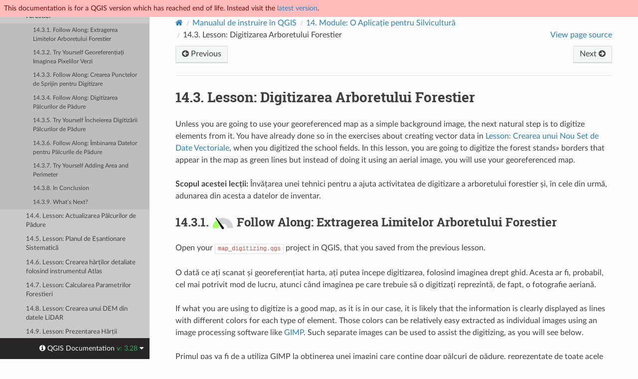

--- FILE ---
content_type: text/html
request_url: https://docs.qgis.org/3.28/ro/docs/training_manual/forestry/stands_digitizing.html
body_size: 12219
content:
<!DOCTYPE html>
<html class="writer-html5" lang="ro" data-content_root="../../../">
<head>
  <meta charset="utf-8" /><meta name="viewport" content="width=device-width, initial-scale=1" />

  <meta name="viewport" content="width=device-width, initial-scale=1.0" />
  <title>14.3. Lesson: Digitizarea Arboretului Forestier &mdash; QGIS Documentation  documentație</title>
      <link rel="stylesheet" type="text/css" href="../../../_static/pygments.css?v=80d5e7a1" />
      <link rel="stylesheet" type="text/css" href="../../../_static/css/qgis_docs.css?v=3fdf4c33" />
      <link rel="stylesheet" type="text/css" href="../../../_static/togglebutton.css?v=13237357" />
      <link rel="stylesheet" type="text/css" href="../../../_static/copybutton.css?v=76b2166b" />
      <link rel="stylesheet" type="text/css" href="../../../_static/css/qgis_topbar.css?v=5613a779" />

  
    <link rel="shortcut icon" href="../../../_static/qgis_logo.ico"/>
    <link rel="canonical" href="https://docs.qgis.org/latest/en/docs/training_manual/forestry/stands_digitizing.html"/>
  <!--[if lt IE 9]>
    <script src="../../../_static/js/html5shiv.min.js"></script>
  <![endif]-->
  
        <script src="../../../_static/jquery.js?v=5d32c60e"></script>
        <script src="../../../_static/_sphinx_javascript_frameworks_compat.js?v=2cd50e6c"></script>
        <script src="../../../_static/documentation_options.js?v=a19ac502"></script>
        <script src="../../../_static/doctools.js?v=888ff710"></script>
        <script src="../../../_static/sphinx_highlight.js?v=dc90522c"></script>
        <script src="../../../_static/clipboard.min.js?v=a7894cd8"></script>
        <script src="../../../_static/copybutton.js?v=f281be69"></script>
        <script>let toggleHintShow = 'Click to show';</script>
        <script>let toggleHintHide = 'Click to hide';</script>
        <script>let toggleOpenOnPrint = 'true';</script>
        <script src="../../../_static/togglebutton.js?v=4a39c7ea"></script>
        <script src="../../../_static/translations.js?v=f855708e"></script>
        <script>var togglebuttonSelector = '.toggle, .admonition.dropdown';</script>
        <script>var togglebuttonSelector = '.toggle, .admonition.dropdown';</script>
    <script src="../../../_static/js/theme.js"></script>
    <link rel="index" title="Index" href="../../../genindex.html" />
    <link rel="search" title="Căutare" href="../../../search.html" />
    <link rel="next" title="14.4. Lesson: Actualizarea Pâlcurilor de Pădure" href="updating_stands.html" />
    <link rel="prev" title="14.2. Lesson: Georeferențierea unei Hărți" href="map_georeferencing.html" />
  <meta name="description" content="QGIS 3.28 documentation: 14.3. Lesson: Digitizarea Arboretului Forestier">
  <meta name="robots" content="noindex">
</head>

<body class="wy-body-for-nav">

  <nav class="release_status_topbar">
    <div class="row outdated">
     This documentation is for a QGIS version which has reached end of life. Instead visit the <a href="https://docs.qgis.org/latest/ro/docs/training_manual/forestry/stands_digitizing.html">latest version</a>.
    </div>
  </nav>

   

 
  <div class="wy-grid-for-nav">
    <nav data-toggle="wy-nav-shift" class="wy-nav-side">
      <div class="wy-side-scroll">
        <div class="wy-side-nav-search" >
   

          
          
          <a href="../../index.html" class="icon icon-home">
            QGIS Documentation
              <img src="../../../_static/logo.png" class="logo" alt="Logo"/>
          </a>
              <div class="version">
                3.28
              </div>
<div role="search">
  <form id="rtd-search-form" class="wy-form" action="../../../search.html" method="get">
    <input type="text" name="q" placeholder="Search docs" aria-label="Search docs" />
    <input type="hidden" name="check_keywords" value="yes" />
    <input type="hidden" name="area" value="default" />
  </form>
</div>
   <a href= "../../../genindex.html">Index</a>
 
        </div><div class="wy-menu wy-menu-vertical" data-spy="affix" role="navigation" aria-label="Navigation menu">
              <p class="caption" role="heading"><span class="caption-text">For Users</span></p>
<ul class="current">
<li class="toctree-l1"><a class="reference internal" href="../../user_manual/index.html">QGIS Desktop User Guide/Manual (QGIS 3.28)</a></li>
<li class="toctree-l1"><a class="reference internal" href="../../server_manual/index.html">QGIS Server Guide/Manual (QGIS 3.28)</a></li>
<li class="toctree-l1 current"><a class="reference internal" href="../index.html">Manualul de Instruire</a><ul class="current">
<li class="toctree-l2"><a class="reference internal" href="../foreword/index.html">1. Curs Introductiv</a></li>
<li class="toctree-l2"><a class="reference internal" href="../basic_map/index.html">2. Module: Crearea și Explorarea unei Hărți de Bază</a></li>
<li class="toctree-l2"><a class="reference internal" href="../vector_classification/index.html">3. Module: Clasificarea Datelor Vectoriale</a></li>
<li class="toctree-l2"><a class="reference internal" href="../map_composer/index.html">4. Module: Așezarea în pagină a Hărților</a></li>
<li class="toctree-l2"><a class="reference internal" href="../create_vector_data/index.html">5. Module: Crearea Datelor Vectoriale</a></li>
<li class="toctree-l2"><a class="reference internal" href="../vector_analysis/index.html">6. MOD| Analiza Vectorială</a></li>
<li class="toctree-l2"><a class="reference internal" href="../rasters/index.html">7. Module: Rastere</a></li>
<li class="toctree-l2"><a class="reference internal" href="../complete_analysis/index.html">8. Module: Finalizarea analizei</a></li>
<li class="toctree-l2"><a class="reference internal" href="../qgis_plugins/index.html">9. Module: Plugin-uri</a></li>
<li class="toctree-l2"><a class="reference internal" href="../online_resources/index.html">10. Module: Resurse Online</a></li>
<li class="toctree-l2"><a class="reference internal" href="../qgis_server/index.html">11. Module: QGIS Server</a></li>
<li class="toctree-l2"><a class="reference internal" href="../grass/index.html">12. Module: GRASS</a></li>
<li class="toctree-l2"><a class="reference internal" href="../assessment/index.html">13. Module: Evaluare</a></li>
<li class="toctree-l2 current"><a class="reference internal" href="index.html">14. Module: O Aplicație pentru Silvicultură</a><ul class="current">
<li class="toctree-l3"><a class="reference internal" href="forestry_intro.html">14.1. Lesson: Prezentarea Modulului pentru Silvicultură</a></li>
<li class="toctree-l3"><a class="reference internal" href="map_georeferencing.html">14.2. Lesson: Georeferențierea unei Hărți</a></li>
<li class="toctree-l3 current"><a class="current reference internal" href="#">14.3. Lesson: Digitizarea Arboretului Forestier</a><ul>
<li class="toctree-l4"><a class="reference internal" href="#basic-fa-extracting-the-forest-stands-borders">14.3.1.  Follow Along: Extragerea Limitelor Arboretului Forestier</a></li>
<li class="toctree-l4"><a class="reference internal" href="#basic-ty-georeference-the-green-pixels-image">14.3.2.  Try Yourself Georeferențiați Imaginea Pixelilor Verzi</a></li>
<li class="toctree-l4"><a class="reference internal" href="#basic-fa-creating-supporting-points-for-digitizing">14.3.3.  Follow Along: Crearea Punctelor de Sprijin pentru Digitizare</a></li>
<li class="toctree-l4"><a class="reference internal" href="#basic-fa-digitize-the-forest-stands">14.3.4.  Follow Along: Digitizarea Pâlcurilor de Pădure</a></li>
<li class="toctree-l4"><a class="reference internal" href="#basic-ty-finish-digitizing-the-forest-stands">14.3.5.  Try Yourself Încheierea Digitizării Pâlcurilor de Pădure</a></li>
<li class="toctree-l4"><a class="reference internal" href="#basic-fa-joining-the-forest-stand-data">14.3.6.  Follow Along: Îmbinarea Datelor pentru Pâlcurile de Pădure</a></li>
<li class="toctree-l4"><a class="reference internal" href="#basic-ty-adding-area-and-perimeter">14.3.7.  Try Yourself Adding Area and Perimeter</a></li>
<li class="toctree-l4"><a class="reference internal" href="#ic">14.3.8. In Conclusion</a></li>
<li class="toctree-l4"><a class="reference internal" href="#wn">14.3.9. What’s Next?</a></li>
</ul>
</li>
<li class="toctree-l3"><a class="reference internal" href="updating_stands.html">14.4. Lesson: Actualizarea Pâlcurilor de Pădure</a></li>
<li class="toctree-l3"><a class="reference internal" href="systematic_sampling.html">14.5. Lesson: Planul de Eșantionare Sistematică</a></li>
<li class="toctree-l3"><a class="reference internal" href="forest_maps.html">14.6. Lesson: Crearea hărților detaliate folosind instrumentul Atlas</a></li>
<li class="toctree-l3"><a class="reference internal" href="parameters_calculation.html">14.7. Lesson: Calcularea Parametrilor Forestieri</a></li>
<li class="toctree-l3"><a class="reference internal" href="basic_lidar.html">14.8. Lesson: Crearea unui DEM din datele LiDAR</a></li>
<li class="toctree-l3"><a class="reference internal" href="results_map.html">14.9. Lesson: Prezentarea Hărții</a></li>
</ul>
</li>
<li class="toctree-l2"><a class="reference internal" href="../database_concepts/index.html">15. Noțiuni despre Bazele de date folosind PostgreSQL</a></li>
<li class="toctree-l2"><a class="reference internal" href="../spatial_databases/index.html">16. Module: Noțiuni despre Bazele de date folosind PostgreSQL</a></li>
<li class="toctree-l2"><a class="reference internal" href="../processing/index.html">17. Ghidul de procesare al QGIS</a></li>
<li class="toctree-l2"><a class="reference internal" href="../databases/index.html">18. Module: Folosirea Bazelor de Date Spațiale în QGIS</a></li>
<li class="toctree-l2"><a class="reference internal" href="../appendix/contribute.html">19. Anexă: Contribuții La Acest Manual</a></li>
<li class="toctree-l2"><a class="reference internal" href="../appendix/preparing_data.html">20. Pregătirea Datelor pentru Exerciții</a></li>
</ul>
</li>
<li class="toctree-l1"><a class="reference internal" href="../../gentle_gis_introduction/index.html">O Introducere sumară în GIS</a></li>
</ul>
<p class="caption" role="heading"><span class="caption-text">For Writers</span></p>
<ul>
<li class="toctree-l1"><a class="reference internal" href="../../documentation_guidelines/index.html">Ghidul Documentației</a></li>
</ul>
<p class="caption" role="heading"><span class="caption-text">For Developers</span></p>
<ul>
<li class="toctree-l1"><a class="reference internal" href="../../pyqgis_developer_cookbook/index.html">PyQGIS Cookbook (QGIS 3.28)</a></li>
<li class="toctree-l1"><a class="reference internal" href="../../developers_guide/index.html">Ghidul Dezvoltatorilor</a></li>
</ul>

        </div>
      </div>
    </nav>

    <section data-toggle="wy-nav-shift" class="wy-nav-content-wrap"><nav class="wy-nav-top" aria-label="Mobile navigation menu" >
          <i data-toggle="wy-nav-top" class="fa fa-bars"></i>
          <a href="../../index.html">QGIS Documentation</a>
      </nav>

      <div class="wy-nav-content">
        <div class="rst-content">
          <div role="navigation" aria-label="Page navigation">
  <ul class="wy-breadcrumbs">
      <li><a href="../../index.html" class="icon icon-home" aria-label="Home"></a></li>
          <li class="breadcrumb-item"><a href="../index.html">Manualul de instruire în QGIS</a></li>
          <li class="breadcrumb-item"><a href="index.html"><span class="section-number">14. </span>Module: O Aplicație pentru Silvicultură</a></li>
      <li class="breadcrumb-item active"><span class="section-number">14.3. </span>Lesson: Digitizarea Arboretului Forestier</li>
      <li class="wy-breadcrumbs-aside">
            <a href="../../../_sources/docs/training_manual/forestry/stands_digitizing.rst.txt" rel="nofollow"> View page source</a>
      </li>
  </ul><div class="rst-breadcrumbs-buttons" role="navigation" aria-label="Sequential page navigation">
        <a href="map_georeferencing.html" class="btn btn-neutral float-left" title="14.2. Lesson: Georeferențierea unei Hărți" accesskey="p"><span class="fa fa-arrow-circle-left" aria-hidden="true"></span> Previous</a>
        <a href="updating_stands.html" class="btn btn-neutral float-right" title="14.4. Lesson: Actualizarea Pâlcurilor de Pădure" accesskey="n">Next <span class="fa fa-arrow-circle-right" aria-hidden="true"></span></a>
  </div>
  <hr/>
</div>
          <div role="main" class="document" itemscope="itemscope" itemtype="http://schema.org/Article">
           <div itemprop="articleBody">
             
  <section id="ls-digitizing-forest-stands">
<h1><span class="section-number">14.3. </span>Lesson: Digitizarea Arboretului Forestier<a class="headerlink" href="#ls-digitizing-forest-stands" title="Link to this heading"></a></h1>
<p>Unless you are going to use your georeferenced map as a simple background image,
the next natural step is to digitize elements from it. You have already done so
in the exercises about creating vector data in <a class="reference internal" href="../create_vector_data/create_new_vector.html"><span class="doc">Lesson: Crearea unui Nou Set de Date Vectoriale</span></a>,
when you digitized the school fields. In this lesson, you are going to digitize
the forest stands» borders that appear in the map as green lines but instead of
doing it using an aerial image, you will use your georeferenced map.</p>
<p><strong>Scopul acestei lecții:</strong> Învățarea unei tehnici pentru a ajuta activitatea de digitizare a arboretului forestier și, în cele din urmă, adunarea din acesta a datelor de inventar.</p>
<section id="basic-fa-extracting-the-forest-stands-borders">
<h2><span class="section-number">14.3.1. </span><img alt="basic" src="../../../_images/basic.png" /> Follow Along: Extragerea Limitelor Arboretului Forestier<a class="headerlink" href="#basic-fa-extracting-the-forest-stands-borders" title="Link to this heading"></a></h2>
<p>Open your <code class="file docutils literal notranslate"><span class="pre">map_digitizing.qgs</span></code> project in QGIS, that you saved from the
previous lesson.</p>
<p>O dată ce ați scanat și georeferențiat harta, ați putea începe digitizarea, folosind imaginea drept ghid. Acesta ar fi, probabil, cel mai potrivit mod de lucru, atunci când imaginea pe care trebuie să o digitizați reprezintă, de fapt, o fotografie aeriană.</p>
<p>If what you are using to digitize is a good map, as it is in our case, it is
likely that the information is clearly displayed as lines with different colors
for each type of element. Those colors can be relatively easy extracted as
individual images using an image processing software like <a class="reference external" href="https://www.gimp.org/">GIMP</a>.
Such separate images can be used to assist the digitizing, as you will see below.</p>
<p>Primul pas va fi de a utiliza GIMP la obținerea unei imagini care conține doar pâlcuri de pădure, reprezentate de toate acele linii verzui pe care le puteți vedea în harta originală, scanată:</p>
<ol class="arabic">
<li><p>Deschideți GIMP (dacă nu l-ați instalat încă, descărcați-l de pe internet sau cereți-l profesorului dvs.).</p></li>
<li><p>Open the original map image, <span class="menuselection">File ► Open</span>, <code class="file docutils literal notranslate"><span class="pre">rautjarvi_map.tif</span></code>
in the <code class="file docutils literal notranslate"><span class="pre">exercise_data/forestry</span></code> folder. Note that the forest stands are
represented as green lines (with the number of the stand also in green inside
each polygon).</p>
<figure class="align-center">
<img alt="../../../_images/gimp_map.png" src="../../../_images/gimp_map.png" />
</figure>
<div class="line-block">
<div class="line"><br /></div>
</div>
</li>
<li><p>Acum puteți selecta pixelii din imagine, care reprezintă limitele parcelelor forestiere (pixelii verzui):</p>
<ol class="arabic simple">
<li><p>Deschideți instrumentul <span class="menuselection">Select ► By color</span>.</p></li>
<li><p>With the tool active, zoom into the image (<kbd class="kbd docutils literal notranslate">Ctrl</kbd> + mouse wheel)
so that a forest stand line is close enough to differentiate the pixels forming
the line. See the left image below.</p></li>
<li><p>Faceți clic și glisați cursorul mouse-ului în partea din mijloc a liniei, astfel încât instrumentul va colecta valorile câtorva dintre culorile pixelilor.</p></li>
<li><p>Eliberați butonul mouse-ului și așteptați câteva secunde. Din întreaga imagine vor fi selectați pixelii care se potrivesc culorilor colectate de către instrument.</p></li>
<li><p>Micșorați, pentru a vedea cum au fost selectați pixelii verzui din întreaga imagine.</p></li>
<li><p>Dacă rezultatul nu vă mulțumește, repetați operațiunea de clic și glisare.</p></li>
<li><p>Pixelii selectați de către dumneavoastră ar trebui să arate în genul imaginii din dreapta-jos.</p></li>
</ol>
<figure class="align-center">
<img alt="../../../_images/green_px_selected.png" src="../../../_images/green_px_selected.png" />
</figure>
<div class="line-block">
<div class="line"><br /></div>
</div>
</li>
<li><p>O dată ce ați terminat selecția, trebuie să o copiați sub forma unui nou strat, care se va salva ulterior ca fișier de tip imagine:</p>
<ol class="arabic simple">
<li><p>Copy (<kbd class="kbd compound docutils literal notranslate"><kbd class="kbd docutils literal notranslate">Ctr</kbd>+<kbd class="kbd docutils literal notranslate">C</kbd></kbd>) the selected pixels.</p></li>
<li><p>And paste the pixels directly (<kbd class="kbd compound docutils literal notranslate"><kbd class="kbd docutils literal notranslate">Ctr</kbd>+<kbd class="kbd docutils literal notranslate">V</kbd></kbd>), GIMP will display the pasted
pixels as a new temporary layer in the <span class="guilabel">Layers - Brushes</span> panel as a
<span class="guilabel">Floating Selection (Pasted Layer)</span>.</p></li>
<li><p>Faceți clic dreapta pe stratul temporar, apoi selectați <span class="guilabel">Către Noul Strat</span>.</p></li>
<li><p>Faceți clic pe pictograma „ochiului” de lângă stratul de imagine original pentru a-l dezactiva, astfel încât numai <span class="guilabel">Stratul Lipit</span> va fi vizibil:</p></li>
</ol>
<figure class="align-center">
<img alt="../../../_images/saving_green_px.png" src="../../../_images/saving_green_px.png" />
</figure>
<div class="line-block">
<div class="line"><br /></div>
</div>
</li>
<li><p>Finally, select <span class="menuselection">File ► Export…</span>, set <span class="guilabel">Select
File Type (By Extension)</span> as a <span class="guilabel">TIFF image</span>, select the
<code class="file docutils literal notranslate"><span class="pre">digitizing</span></code> folder and name it <code class="file docutils literal notranslate"><span class="pre">rautjarvi_map_green.tif</span></code>.
Select no compression when asked.</p></li>
</ol>
<p>Ați putea face același proces cu alte elemente din imagine, de exemplu, extrăgând liniile negre care reprezintă drumurile, sau cele maro care reprezintă liniile de contur ale terenului. Dar pentru noi, arboretul forestier este suficient.</p>
</section>
<section id="basic-ty-georeference-the-green-pixels-image">
<h2><span class="section-number">14.3.2. </span><img alt="basic" src="../../../_images/basic.png" /> Try Yourself Georeferențiați Imaginea Pixelilor Verzi<a class="headerlink" href="#basic-ty-georeference-the-green-pixels-image" title="Link to this heading"></a></h2>
<p>Ca și în lecția anterioară, trebuie să georeferențiați această nouă imagine pentru a o putea folosi cu restul de date.</p>
<p>Note that you don’t need to digitize the ground control points anymore because
this image is basically the same image as the original map image, as far as the
Georeferencer tool is concerned. Here are some things you should remember:</p>
<ul class="simple">
<li><p>This image is also, of course, in <code class="docutils literal notranslate"><span class="pre">KKJ</span> <span class="pre">/</span> <span class="pre">Finland</span> <span class="pre">zone</span> <span class="pre">2</span></code> CRS.</p></li>
<li><p>Ar trebui să utilizați punctele de control din teren salvate, <span class="menuselection">Fișier ► Încărcare puncte GCP</span>.</p></li>
<li><p>Amintiți-vă să revizuiți <span class="guilabel">Setările de Transformare</span>.</p></li>
<li><p>Name the output raster as <code class="file docutils literal notranslate"><span class="pre">rautjarvi_green_georef.tif</span></code> in the
<code class="file docutils literal notranslate"><span class="pre">digitizing</span></code> folder.</p></li>
</ul>
<p>Verificați dacă noul raster se potrivește cu harta originală.</p>
</section>
<section id="basic-fa-creating-supporting-points-for-digitizing">
<h2><span class="section-number">14.3.3. </span><img alt="basic" src="../../../_images/basic.png" /> Follow Along: Crearea Punctelor de Sprijin pentru Digitizare<a class="headerlink" href="#basic-fa-creating-supporting-points-for-digitizing" title="Link to this heading"></a></h2>
<p>Având în vedere instrumentele de digitizare din QGIS, v-ați putea gândi că ar fi de ajutor acroșarea la pixelii verzi, pe durata digitizării. Exact acest lucru îl veți face în continuare: veți crea puncte din acei pixeli, pentru a le folosi mai târziu ca ghidaje în digitizarea arboretelor forestiere, când se vor utiliza instrumentele de acroșare disponibile în QGIS.</p>
<ol class="arabic">
<li><p>Folosiți instrumentul <span class="menuselection">Raster ► Conversie ► Poligonizare (Din Raster în Vector)</span> pentru a vectoriza liniile verzi în poligoane. Dacă nu vă mai amintiți cum se efectuează acest lucru, puteți să reexaminați <a class="reference internal" href="../complete_analysis/raster_to_vector.html"><span class="doc">Lesson: Conversia din Raster în Vector</span></a>.</p></li>
<li><p>Save as <code class="file docutils literal notranslate"><span class="pre">rautjarvi_green_polygon.shp</span></code> inside the <code class="file docutils literal notranslate"><span class="pre">digitizing</span></code> folder.</p></li>
<li><p>Măriți și analizați forma poligoanelor. Veți obține ceva de genul:</p>
<figure class="align-center">
<img alt="../../../_images/green_polygons.png" src="../../../_images/green_polygons.png" />
</figure>
<div class="line-block">
<div class="line"><br /></div>
</div>
</li>
<li><p>Next option to get points out of those polygons is to get their centroids:</p>
<ol class="arabic simple">
<li><p>Open <span class="menuselection">Vector ► Geometry Tools ► Centroids…</span>.</p></li>
<li><p>Set <span class="guilabel">Input Layer</span> to <a class="reference internal" href="../../../_images/mIconPolygonLayer.png"><img alt="polygonLayer" src="../../../_images/mIconPolygonLayer.png" style="width: 1.5em;" /></a> <span class="guilabel">rautjarvi_green_polygon</span>
(the polygon layer you have just created)</p></li>
<li><p>Set <span class="guilabel">Centroids</span> output to <code class="file docutils literal notranslate"><span class="pre">green_centroids.shp</span></code> file
within the folder <code class="file docutils literal notranslate"><span class="pre">digitizing</span></code></p></li>
<li><p>Check <a class="reference internal" href="../../../_images/checkbox.png"><img alt="checkbox" src="../../../_images/checkbox.png" style="width: 1.3em;" /></a> <span class="menuselection">Open output file after running algorithm</span></p></li>
<li><p>Press <span class="guilabel">Run</span>. This will calculate the centroids for the polygons
as a new layer and add it to the project.</p></li>
</ol>
<figure class="align-center">
<img alt="../../../_images/green_points.png" src="../../../_images/green_points.png" />
</figure>
<div class="line-block">
<div class="line"><br /></div>
</div>
</li>
<li><p>Now you can remove the <a class="reference internal" href="../../../_images/mIconPolygonLayer.png"><img alt="polygonLayer" src="../../../_images/mIconPolygonLayer.png" style="width: 1.5em;" /></a> <code class="docutils literal notranslate"><span class="pre">rautjarvi_green_polygon</span></code> layer from the TOC.</p></li>
<li><p>Change the symbology of the centroids layer as follows:</p>
<ol class="arabic simple">
<li><p>Open the <span class="guilabel">Layer Properties</span> for <a class="reference internal" href="../../../_images/mIconPointLayer.png"><img alt="pointLayer" src="../../../_images/mIconPointLayer.png" style="width: 1.5em;" /></a> <code class="docutils literal notranslate"><span class="pre">green_centroids</span></code>.</p></li>
<li><p>Mergeți la fila <span class="guilabel">Simbologiei</span>.</p></li>
<li><p>Set <span class="guilabel">Size</span> to <code class="docutils literal notranslate"><span class="pre">1.00</span></code> and choose <span class="menuselection">Map Units</span></p></li>
</ol>
</li>
</ol>
<p>It is not necessary to differentiate points from each other, you just need them
to be there for the snapping tools to use them. You can use those points now to
follow the original lines much easily than without them.</p>
</section>
<section id="basic-fa-digitize-the-forest-stands">
<h2><span class="section-number">14.3.4. </span><img alt="basic" src="../../../_images/basic.png" /> Follow Along: Digitizarea Pâlcurilor de Pădure<a class="headerlink" href="#basic-fa-digitize-the-forest-stands" title="Link to this heading"></a></h2>
<p>Now you are ready to start with the actual digitizing work. You would start by
creating a vector file of <span class="guilabel">polygon type</span>, but for this exercise,
there is a shapefile with part of the area of interest already digitized. You
will just finish digitizing the half of the forest stands that are left between
the main roads (wide pink lines) and the lake:</p>
<figure class="align-center">
<img alt="../../../_images/forest_stands_to_digitize.png" src="../../../_images/forest_stands_to_digitize.png" />
</figure>
<div class="line-block">
<div class="line"><br /></div>
</div>
<ol class="arabic simple">
<li><p>Go to the <code class="file docutils literal notranslate"><span class="pre">digitizing</span></code> folder using your file manager browser.</p></li>
<li><p>Drag and drop the <code class="file docutils literal notranslate"><span class="pre">forest_stands.shp</span></code> vector file to your map.</p></li>
<li><p>Change the new layer’s symbology so that it will be easier to see the polygons
that have already been digitized.</p>
<ol class="arabic simple">
<li><p>Set <span class="guilabel">Fill color</span> to green - and change the <span class="guilabel">Opacity</span> to <code class="docutils literal notranslate"><span class="pre">50%</span></code>.</p></li>
<li><p>Select <span class="guilabel">Simple Fill</span> and set <span class="guilabel">Stroke width</span> to <code class="docutils literal notranslate"><span class="pre">1.00</span> <span class="pre">mm</span></code>.</p></li>
</ol>
</li>
</ol>
<p>Acum, așa cum vă amintiți de la modulele din trecut, trebuie să configurați și activați opțiunile de acroșare:</p>
<ol class="arabic">
<li><p>Go to <span class="menuselection">Project ► Snapping options…</span></p></li>
<li><p>Press <a class="reference internal" href="../../../_images/mIconSnapping.png"><img alt="snapping" src="../../../_images/mIconSnapping.png" style="width: 1.5em;" /></a> <sup>Enable Snapping</sup> and select <span class="guilabel">Advanced Configuration</span></p></li>
<li><p>Check the <span class="guilabel">green_centroids</span> and <span class="guilabel">forest_stands</span> layers</p></li>
<li><p>Set <span class="guilabel">Type</span> for each layer to <span class="guilabel">Vertex</span></p></li>
<li><p>Set <span class="guilabel">Tolerance</span> for each layer to <code class="docutils literal notranslate"><span class="pre">10</span></code></p></li>
<li><p>Set <span class="guilabel">Units</span> for each layer to <span class="guilabel">pixels</span></p></li>
<li><p>Check <a class="reference internal" href="../../../_images/checkbox.png"><img alt="checkbox" src="../../../_images/checkbox.png" style="width: 1.3em;" /></a> <span class="guilabel">Avoid Overlap</span> for the <span class="guilabel">forest_stands</span> layer</p></li>
<li><p>Press <a class="reference internal" href="../../../_images/mIconTopologicalEditing.png"><img alt="topologicalEditing" src="../../../_images/mIconTopologicalEditing.png" style="width: 1.5em;" /></a> <span class="guilabel">Topological editing</span></p></li>
<li><p>Choose <a class="reference internal" href="../../../_images/mActionAvoidIntersectionsLayers.png"><img alt="avoidIntersectionsLayers" src="../../../_images/mActionAvoidIntersectionsLayers.png" style="width: 1.5em;" /></a> <span class="guilabel">Follow Advanced Configuration</span></p></li>
<li><p>Close the pop-up</p>
<figure class="align-center">
<a class="reference internal image-reference" href="../../../_images/snapping_settings_forest.png"><img alt="../../../_images/snapping_settings_forest.png" src="../../../_images/snapping_settings_forest.png" style="width: 100%;" /></a>
</figure>
<p>With these snapping settings, whenever you are digitizing and get close enough
to one of the points in the centroids layer or any vertex of your digitized
polygons, a pink square will appear on the point that will be snapped to.</p>
</li>
<li><p>Finally, turn off the visibility of all the layers except <span class="guilabel">forest_stands</span>
and <span class="guilabel">rautjarvi_georef</span>. Make sure that the map image has not transparency any more.</p></li>
</ol>
<p>A few important things to note before you start digitizing:</p>
<ul class="simple">
<li><p>Nu încercați să fiți prea exacți în digitizarea frontierelor.</p></li>
<li><p>If a border is a straight line, digitize it with just two nodes. In general,
digitize using as few nodes as possible.</p></li>
<li><p>Zoom in to close ranges only if you feel that you need to be accurate, for
example, at some corners or when you want a polygon to connect with another
polygon at a certain node.</p></li>
<li><p>Folosiți butonul din mijloc al mouse-ului pentru a mări/micșora și deplasa, pe durata digitizării.</p></li>
<li><p>Digitizați doar un singur poligon la un moment dat.</p></li>
<li><p>După digitizarea unui poligon, scrieți id-ul pâlcului de pădure pe care îl puteți vedea în hartă.</p></li>
</ul>
<p>Acum puteți începe digitizarea:</p>
<ol class="arabic simple">
<li><p>Locate the forest stand number <code class="docutils literal notranslate"><span class="pre">357</span></code> in the map window.</p></li>
<li><p>Select the <code class="docutils literal notranslate"><span class="pre">forest_stands</span></code> layer.</p></li>
<li><p>Click the <a class="reference internal" href="../../../_images/mActionToggleEditing.png"><img alt="toggleEditing" src="../../../_images/mActionToggleEditing.png" style="width: 1.5em;" /></a> <sup>Toggle Editing</sup> button to enable editing</p></li>
<li><p>Select <a class="reference internal" href="../../../_images/mActionCapturePolygon.png"><img alt="capturePolygon" src="../../../_images/mActionCapturePolygon.png" style="width: 1.5em;" /></a> <sup>Add Polygon Feature</sup> tool.</p></li>
<li><p>Start digitizing the stand <code class="docutils literal notranslate"><span class="pre">357</span></code> by connecting some of the dots.
Note the pink crosses indicating the snapping.</p></li>
</ol>
<figure class="align-center">
<img alt="../../../_images/dgitizing_357_1.png" src="../../../_images/dgitizing_357_1.png" />
</figure>
<div class="line-block">
<div class="line"><br /></div>
</div>
<p>When you are done:</p>
<ol class="arabic simple">
<li><p>Right click to end digitizing that polygon.</p></li>
<li><p>Enter the forest stand <span class="guilabel">ID</span> within the form (in this case <code class="docutils literal notranslate"><span class="pre">357</span></code>).</p></li>
<li><p>Clic pe <span class="guilabel">OK</span></p></li>
</ol>
<p>If a form did not appear when you finished digitizing the polygon,
go to <span class="menuselection">Settings ► Options ► Digitizing</span> and make sure that the
<span class="guilabel">Suppress attribute form pop-up after feature creation</span> is not checked.</p>
<p>Poligonul dvs. digitizat va arăta astfel:</p>
<figure class="align-center">
<img alt="../../../_images/dgitizing_357_3.png" src="../../../_images/dgitizing_357_3.png" />
</figure>
<div class="line-block">
<div class="line"><br /></div>
</div>
<p>Now for the second polygon, pick up the stand number 358. Make sure that <a class="reference internal" href="../../../_images/checkbox.png"><img alt="checkbox" src="../../../_images/checkbox.png" style="width: 1.3em;" /></a>
<span class="guilabel">Avoid Overlap</span> is checked for the <span class="guilabel">forest_stands</span> layer (as shown above). This
option ensures polygons do not overlap. So, if you
digitize over an existing polygon, the new polygon will be trimmed to meet
the border of the existing polygons. You can use this option
to automatically obtain a common border.</p>
<ol class="arabic simple">
<li><p>Începeți digitizarea standului 358 la unul dintre colțurile comune cu pâlcul 357.</p></li>
<li><p>Continue normally until you get to the other common corner for both stands.</p></li>
<li><p>Finally, digitize a few points inside polygon 357 making sure that the common
border is not intersected. See left image below.</p></li>
<li><p>Clic-dreapta pentru a termina editarea pâlcului de pădure 358.</p></li>
<li><p>Enter the <span class="guilabel">ID</span> as <code class="docutils literal notranslate"><span class="pre">358</span></code>.</p></li>
<li><p>Click <span class="guilabel">OK</span>. Your new polygon should have a common border with the
stand 357 as you can see in the image below.</p></li>
</ol>
<figure class="align-center">
<img alt="../../../_images/dgitizing_358_5.png" src="../../../_images/dgitizing_358_5.png" />
</figure>
<div class="line-block">
<div class="line"><br /></div>
</div>
<p>The part of the polygon that was overlapping the existing polygon has been
automatically trimmed and you are left with a common border - as you intended
it to be.</p>
</section>
<section id="basic-ty-finish-digitizing-the-forest-stands">
<h2><span class="section-number">14.3.5. </span><img alt="basic" src="../../../_images/basic.png" /> Try Yourself Încheierea Digitizării Pâlcurilor de Pădure<a class="headerlink" href="#basic-ty-finish-digitizing-the-forest-stands" title="Link to this heading"></a></h2>
<p>Now you have two forest stands ready. And a good idea on how to proceed.
Continue digitizing on your own until you have digitized all the forest stands
that are limited by the main road and the lake.</p>
<p>It might look like a lot of work, but you will soon get used to digitizing the
forest stands. It should take you about 15 minutes.</p>
<p>During the digitizing you might need to edit or delete nodes, split or merge polygons.
You learned about the necessary tools in <a class="reference internal" href="../create_vector_data/topo_editing.html"><span class="doc">Lesson: Topologia Entității</span></a>,
now is probably a good moment to go read about them again.</p>
<p>Remember that having <span class="guilabel">Enable topological editing</span> activated,
allows you to move nodes common to two polygons so that the common border is
edited at the same time for both polygons.</p>
<p>Rezultatul dvs. va arăta în felul următor:</p>
<figure class="align-center">
<img alt="../../../_images/stands_fully_digitized.png" src="../../../_images/stands_fully_digitized.png" />
</figure>
<div class="line-block">
<div class="line"><br /></div>
</div>
</section>
<section id="basic-fa-joining-the-forest-stand-data">
<h2><span class="section-number">14.3.6. </span><img alt="basic" src="../../../_images/basic.png" /> Follow Along: Îmbinarea Datelor pentru Pâlcurile de Pădure<a class="headerlink" href="#basic-fa-joining-the-forest-stand-data" title="Link to this heading"></a></h2>
<p>It is possible that the forest inventory data you have for you map is also
written in paper. In that case, you would have to first write that data to a text
file or a spreadsheet. For this exercise, the information from the inventory for
1994 (the same inventory as the map) is ready as a comma separated text (csv) file.</p>
<ol class="arabic">
<li><p>Open the <code class="file docutils literal notranslate"><span class="pre">rautjarvi_1994.csv</span></code> file from the <code class="file docutils literal notranslate"><span class="pre">exercise_data\forestry</span></code>
directory in a text editor and note that the inventory data file has an attribute
called <span class="guilabel">ID</span> that has the numbers of the forest stands. Those numbers are
the same as the forest stands ids you have entered for your polygons and can be
used to link the data from the text file to your vector file. You can see the
metadata for this inventory data in the file <code class="file docutils literal notranslate"><span class="pre">rautjarvi_1994_legend.txt</span></code>
in the same folder.</p></li>
<li><p>Now add this file into the project:</p>
<ol class="arabic">
<li><p>Use the <a class="reference internal" href="../../../_images/mActionAddDelimitedTextLayer.png"><img alt="addDelimitedTextLayer" src="../../../_images/mActionAddDelimitedTextLayer.png" style="width: 1.5em;" /></a> <sup>Add Delimited Text Layer</sup> tool.
This is accessed via <span class="menuselection">Layer ► Add Layer ► Add Delimited Text Layer…</span>.</p></li>
<li><p>Set details in the dialog as follows:</p>
<figure class="align-center">
<a class="reference internal image-reference" href="../../../_images/inventory_csv_import.png"><img alt="../../../_images/inventory_csv_import.png" src="../../../_images/inventory_csv_import.png" style="width: 100%;" /></a>
</figure>
</li>
<li><p>Press <span class="guilabel">Add</span> to load the formatted <code class="file docutils literal notranslate"><span class="pre">csv</span></code> file in the project.</p></li>
</ol>
</li>
<li><p>To link the data from the <code class="file docutils literal notranslate"><span class="pre">.csv</span></code> file with the digitized polygons,
create a join between the two layers:</p>
<ol class="arabic simple">
<li><p>Open the Layer Properties for the <code class="docutils literal notranslate"><span class="pre">forest_stands</span></code> layer.</p></li>
<li><p>Mergeți la fila <span class="guilabel">Îmbinări</span>.</p></li>
<li><p>Click <a class="reference internal" href="../../../_images/symbologyAdd.png"><img alt="symbologyAdd" src="../../../_images/symbologyAdd.png" style="width: 1.5em;" /></a> <sup>Add new join</sup> on the bottom of the dialog box.</p></li>
<li><p>Select <span class="guilabel">rautjarvi_1994.csv</span> as the <span class="guilabel">Join layer</span></p></li>
<li><p>Set the <span class="guilabel">Join</span> field to <span class="guilabel">ID</span></p></li>
<li><p>Set the <span class="guilabel">Target</span> field to <span class="guilabel">ID</span></p></li>
<li><p>Faceți clic pe <span class="guilabel">Ok</span> de două ori.</p></li>
</ol>
</li>
</ol>
<p>The data from the text file should be now linked to your vector file. To see
what has happened, select the <code class="docutils literal notranslate"><span class="pre">forest_stands</span></code> layer and use <a class="reference internal" href="../../../_images/mActionOpenTable.png"><img alt="openTable" src="../../../_images/mActionOpenTable.png" style="width: 1.5em;" /></a> <sup>Open Attribute Table</sup>.
You can see that all the attributes from the inventory data file are now linked
to your digitized vector layer.</p>
<p>You will see that the field names are prefixed with <code class="docutils literal notranslate"><span class="pre">rautjarvi_1994_</span></code>. To change this:</p>
<ol class="arabic">
<li><p>Open the Layer Properties for the <code class="docutils literal notranslate"><span class="pre">forest_stands</span></code> layer.</p></li>
<li><p>Mergeți la fila <span class="guilabel">Îmbinări</span>.</p></li>
<li><p>Select <span class="guilabel">Join Layer</span> <span class="guilabel">rautjarvi_1994</span></p></li>
<li><p>Click the <a class="reference internal" href="../../../_images/mActionToggleEditing.png"><img alt="toggleEditing" src="../../../_images/mActionToggleEditing.png" style="width: 1.5em;" /></a> <sup>Edit selected join</sup> button to enable editing</p></li>
<li><p>Under <a class="reference internal" href="../../../_images/checkbox.png"><img alt="checkbox" src="../../../_images/checkbox.png" style="width: 1.3em;" /></a> <span class="guilabel">Custom field name prefix</span> remove the prefix name</p>
<figure class="align-center">
<a class="reference internal image-reference" href="../../../_images/join_csv.png"><img alt="../../../_images/join_csv.png" src="../../../_images/join_csv.png" style="width: 80%;" /></a>
</figure>
</li>
</ol>
<p>The data from the <code class="file docutils literal notranslate"><span class="pre">.csv</span></code> file is just linked to your vector file. To make
this link permanent, so that the data is actually recorded to the vector file
you need to save the <code class="docutils literal notranslate"><span class="pre">forest_stands</span></code> layer as a new vector file. To do this:</p>
<ol class="arabic simple">
<li><p>Right click on <code class="docutils literal notranslate"><span class="pre">forest_stands</span></code> layer</p></li>
<li><p>Choose <span class="menuselection">Export ► Save Features As…</span></p></li>
<li><p>Set <span class="guilabel">Format</span> to <span class="guilabel">ESRI Shapefile</span></p></li>
<li><p>Set file name to <code class="file docutils literal notranslate"><span class="pre">forest_stands_1994.shp</span></code> under the <code class="file docutils literal notranslate"><span class="pre">forestry</span></code> folder</p></li>
<li><p>To include the new file as a layer in the project, check <a class="reference internal" href="../../../_images/checkbox.png"><img alt="checkbox" src="../../../_images/checkbox.png" style="width: 1.3em;" /></a>
<span class="guilabel">Add saved file to map</span></p></li>
</ol>
<figure class="align-center">
<a class="reference internal image-reference" href="../../../_images/save_vector_layer.png"><img alt="../../../_images/save_vector_layer.png" src="../../../_images/save_vector_layer.png" style="width: 80%;" /></a>
</figure>
</section>
<section id="basic-ty-adding-area-and-perimeter">
<h2><span class="section-number">14.3.7. </span><img alt="basic" src="../../../_images/basic.png" /> Try Yourself Adding Area and Perimeter<a class="headerlink" href="#basic-ty-adding-area-and-perimeter" title="Link to this heading"></a></h2>
<p>To finish gathering the information related to these forest stands, you might
calculate the area and the perimeter of the stands. You calculated areas for
polygons in <a class="reference internal" href="../complete_analysis/analysis_exercise.html"><span class="doc">Lesson: Exercițiu Suplimentar</span></a>. Go back to that
lesson if you need to and calculate the areas for the forest stands. Name the
new attribute <code class="docutils literal notranslate"><span class="pre">Area</span></code> and make sure that the values calculated are in hectares.
You could also do the same for the perimeter.</p>
<p>Now your <code class="docutils literal notranslate"><span class="pre">forest_stands_1994</span></code> layer is ready and packed with all the
available information.</p>
<p>Save your project to keep the current map layers in case you need to come
back later to it.</p>
</section>
<section id="ic">
<h2><span class="section-number">14.3.8. </span>In Conclusion<a class="headerlink" href="#ic" title="Link to this heading"></a></h2>
<p>It has taken a few clicks of the mouse but you now have your old inventory data
in digital format and ready for use in QGIS.</p>
</section>
<section id="wn">
<h2><span class="section-number">14.3.9. </span>What’s Next?<a class="headerlink" href="#wn" title="Link to this heading"></a></h2>
<p>You could start doing different analysis with your brand new dataset, but you
might be more interested in performing analysis in a dataset more up to date.
The topic of the next lesson will be the creation of forest stands using current
aerial photos and the addition of some relevant information to your dataset.</p>
</section>
</section>


           </div>
          </div>
          <footer><div class="rst-footer-buttons" role="navigation" aria-label="Footer">
        <a href="map_georeferencing.html" class="btn btn-neutral float-left" title="14.2. Lesson: Georeferențierea unei Hărți" accesskey="p" rel="prev"><span class="fa fa-arrow-circle-left" aria-hidden="true"></span> Previous</a>
        <a href="updating_stands.html" class="btn btn-neutral float-right" title="14.4. Lesson: Actualizarea Pâlcurilor de Pădure" accesskey="n" rel="next">Next <span class="fa fa-arrow-circle-right" aria-hidden="true"></span></a>
    </div>

  <hr/>

  <div role="contentinfo">
    <p>&#169; Copyright 2002-now, QGIS project.
      <span class="lastupdated">Ultima actualizare la 2024 mar. 03, 10:52 +0000.
      </span></p>
  </div>

  Built with <a href="https://www.sphinx-doc.org/">Sphinx</a> using a
    <a href="https://github.com/readthedocs/sphinx_rtd_theme">theme</a>
    provided by <a href="https://readthedocs.org">Read the Docs</a>.
   

</footer>
        </div>
      </div>
    </section>
  </div>
  <!-- Transifex follows a particular logic to build target pages:
Expected French translation link for https://docs.qgis.org/3.28/en/docs/user_manual/print_composer/overview_composer.html
would return https://app.transifex.com/qgis/qgis-documentation/translate/#fr/aa6d8bc653526d38b295ca94bf8eee5e
with the md5 value of "github#qgis/QGIS-Documentation#release_3.28#locale/en/LC_MESSAGES/docs/user_manual/print_composer/overview_composer.po"-->
<!--Make sure that mismatching language codes between Transifex and Sphinx are converted-->


  <div class="rst-versions" data-toggle="rst-versions" role="note" aria-label="versions">
    <span class="rst-current-version" data-toggle="rst-current-version">
      <span class="fa fa-info-circle"> QGIS Documentation </span>
      v: 3.28
      <span class="fa fa-caret-down"></span>
    </span>

    <div class="rst-other-versions">
      <dl>
        <dt>Languages</dt>
        
          <dd><a href="https://docs.qgis.org/3.28/en/docs/training_manual/forestry/stands_digitizing.html">en</a></dd>
        
          <dd><a href="https://docs.qgis.org/3.28/cs/docs/training_manual/forestry/stands_digitizing.html">cs</a></dd>
        
          <dd><a href="https://docs.qgis.org/3.28/de/docs/training_manual/forestry/stands_digitizing.html">de</a></dd>
        
          <dd><a href="https://docs.qgis.org/3.28/es/docs/training_manual/forestry/stands_digitizing.html">es</a></dd>
        
          <dd><a href="https://docs.qgis.org/3.28/fr/docs/training_manual/forestry/stands_digitizing.html">fr</a></dd>
        
          <dd><a href="https://docs.qgis.org/3.28/hu/docs/training_manual/forestry/stands_digitizing.html">hu</a></dd>
        
          <dd><a href="https://docs.qgis.org/3.28/it/docs/training_manual/forestry/stands_digitizing.html">it</a></dd>
        
          <dd><a href="https://docs.qgis.org/3.28/ja/docs/training_manual/forestry/stands_digitizing.html">ja</a></dd>
        
          <dd><a href="https://docs.qgis.org/3.28/ko/docs/training_manual/forestry/stands_digitizing.html">ko</a></dd>
        
          <dd><a href="https://docs.qgis.org/3.28/lt/docs/training_manual/forestry/stands_digitizing.html">lt</a></dd>
        
          <dd><a href="https://docs.qgis.org/3.28/nl/docs/training_manual/forestry/stands_digitizing.html">nl</a></dd>
        
          <dd><a href="https://docs.qgis.org/3.28/pt_BR/docs/training_manual/forestry/stands_digitizing.html">pt_BR</a></dd>
        
          <dd><a href="https://docs.qgis.org/3.28/pt_PT/docs/training_manual/forestry/stands_digitizing.html">pt_PT</a></dd>
        
          <dd><a href="https://docs.qgis.org/3.28/ro/docs/training_manual/forestry/stands_digitizing.html">ro</a></dd>
        
          <dd><a href="https://docs.qgis.org/3.28/ru/docs/training_manual/forestry/stands_digitizing.html">ru</a></dd>
        
          <dd><a href="https://docs.qgis.org/3.28/zh-Hans/docs/training_manual/forestry/stands_digitizing.html">zh-Hans</a></dd>
        
      </dl>

      <dl>
        <dt>Versions</dt>
        
          <dd><a href="https://docs.qgis.org/testing/ro/docs/training_manual/forestry/stands_digitizing.html">testing</a></dd>
        
          <dd><a href="https://docs.qgis.org/latest/ro/docs/training_manual/forestry/stands_digitizing.html">latest</a></dd>
        
          <dd><a href="https://docs.qgis.org/3.28/ro/docs/training_manual/forestry/stands_digitizing.html">3.28</a></dd>
        
          <dd><a href="https://docs.qgis.org/3.22/ro/docs/training_manual/forestry/stands_digitizing.html">3.22</a></dd>
        
          <dd><a href="https://docs.qgis.org/3.16/ro/docs/training_manual/forestry/stands_digitizing.html">3.16</a></dd>
        
          <dd><a href="https://docs.qgis.org/3.10/ro/docs/training_manual/forestry/stands_digitizing.html">3.10</a></dd>
        
          <dd><a href="https://docs.qgis.org/3.4/ro/docs/training_manual/forestry/stands_digitizing.html">3.4</a></dd>
        
          <dd><a href="https://docs.qgis.org/2.18/ro/docs/training_manual/forestry/stands_digitizing.html">2.18</a></dd>
        
      </dl>

       
       <dl>
        <dt>Downloads</dt>
        
          <dd><a href="https://docs.qgis.org/3.28/pdf">PDF</a></dd>
        
          <dd><a href="https://docs.qgis.org/3.28/zip">HTML</a></dd>
        
      </dl>
      

      
      

      <dl>
        <dt>On QGIS Project</dt>
          <dd>
            <a href="https://qgis.org/ro" target="_blank" rel="noopener noreferrer">Home</a>
          </dd>
          <dd>
            <a href="https://qgis.org/api/3.28" target="_blank" rel="noopener noreferrer">C++ API</a>
          </dd>
          <dd>
            <a href="https://qgis.org/pyqgis/3.28" target="_blank" rel="noopener noreferrer">PyQGIS API</a>
          </dd>
          <dd>
            <a href="https://github.com/qgis/QGIS/tree/release-3_28" target="_blank" rel="noopener noreferrer">Source</a>
          </dd>
      </dl>

    </div>
  </div><script>
      jQuery(function () {
          SphinxRtdTheme.Navigation.enable(true);
      });
  </script> 

<script defer src="https://static.cloudflareinsights.com/beacon.min.js/vcd15cbe7772f49c399c6a5babf22c1241717689176015" integrity="sha512-ZpsOmlRQV6y907TI0dKBHq9Md29nnaEIPlkf84rnaERnq6zvWvPUqr2ft8M1aS28oN72PdrCzSjY4U6VaAw1EQ==" data-cf-beacon='{"version":"2024.11.0","token":"ac8be2df3ab74d3aaa486243ef005a36","r":1,"server_timing":{"name":{"cfCacheStatus":true,"cfEdge":true,"cfExtPri":true,"cfL4":true,"cfOrigin":true,"cfSpeedBrain":true},"location_startswith":null}}' crossorigin="anonymous"></script>
</body>
</html>